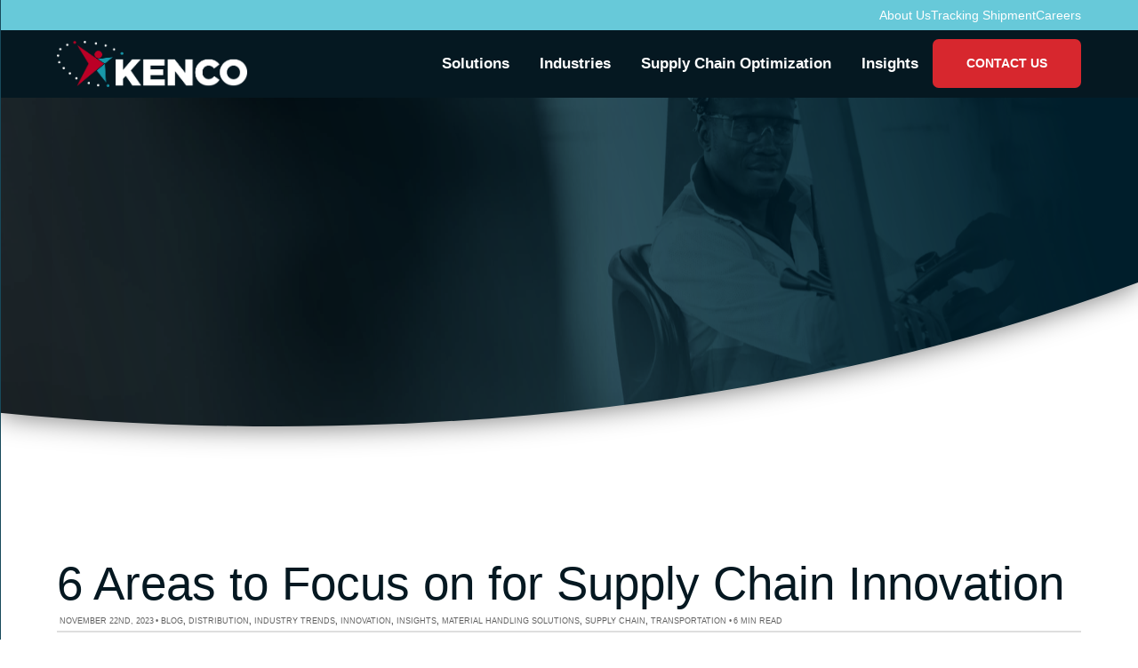

--- FILE ---
content_type: text/html; charset=UTF-8
request_url: https://kencogroup.com/blog/6-strategic-areas-of-improvement-for-your-supply-chain/
body_size: 19608
content:
<!DOCTYPE html>
<html lang="en-US">
  <head>
	  <script>
  window.dataLayer = window.dataLayer ||[];
  function gtag(){dataLayer.push(arguments);}
  gtag('consent','default',{
    'ad_storage':'denied',
    'analytics_storage':'denied',
    'ad_user_data':'denied',
    'ad_personalization':'denied',
    'personalization_storage':'denied',
    'functionality_storage':'granted',
    'security_storage':'granted',
    'wait_for_update': 500
  });
  gtag("set", "ads_data_redaction", true);
</script>
	<script src="https://cmp.osano.com/tGLk9YfjRu/cf6ab9fc-022c-46bb-9274-e2e5c167ea33/osano.js"></script>
<!-- Google Tag Manager -->
<script>(function(w,d,s,l,i){w[l]=w[l]||[];w[l].push({'gtm.start':
new Date().getTime(),event:'gtm.js'});var f=d.getElementsByTagName(s)[0],
j=d.createElement(s),dl=l!='dataLayer'?'&l='+l:'';j.async=true;j.src=
'https://www.googletagmanager.com/gtm.js?id='+i+dl;f.parentNode.insertBefore(j,f);
})(window,document,'script','dataLayer','GTM-MV74S3H');</script>
<!-- End Google Tag Manager -->
      <!-- Google tag (gtag.js) -->
<script async src="https://www.googletagmanager.com/gtag/js?id=G-4K657HFXNQ"></script>
<script>
  window.dataLayer = window.dataLayer || [];
  function gtag(){dataLayer.push(arguments);}
  gtag('js', new Date());
  gtag('config', 'G-4K657HFXNQ');
</script>
    <meta name="viewport" content="width=device-width, initial-scale=1">
    <style>
      html {
        opacity: 0;
        transition: opacity .5s ease-in-out 1s;
      }
    </style>
    <meta charset="UTF-8">
    <link rel="shortcut icon" type="image/x-icon" href="https://kencogroup.com">
    <link rel="apple-touch-icon" href="https://kencogroup.com"/>
    <script src="https://kit.fontawesome.com/f3014e66a4.js" crossorigin="anonymous"></script>
    <script src="https://unpkg.com/counterup2@2.0.2/dist/index.js">	</script>
    <meta name='robots' content='index, follow, max-image-preview:large, max-snippet:-1, max-video-preview:-1' />

            <script data-no-defer="1" data-ezscrex="false" data-cfasync="false" data-pagespeed-no-defer data-cookieconsent="ignore">
                var ctPublicFunctions = {"_ajax_nonce":"80d7f22a6e","_rest_nonce":"743fc8ba82","_ajax_url":"\/wp-admin\/admin-ajax.php","_rest_url":"https:\/\/kencogroup.com\/wp-json\/","data__cookies_type":"none","data__ajax_type":"rest","data__bot_detector_enabled":"1","data__frontend_data_log_enabled":1,"cookiePrefix":"","wprocket_detected":false,"host_url":"kencogroup.com","text__ee_click_to_select":"Click to select the whole data","text__ee_original_email":"The complete one is","text__ee_got_it":"Got it","text__ee_blocked":"Blocked","text__ee_cannot_connect":"Cannot connect","text__ee_cannot_decode":"Can not decode email. Unknown reason","text__ee_email_decoder":"CleanTalk email decoder","text__ee_wait_for_decoding":"The magic is on the way!","text__ee_decoding_process":"Please wait a few seconds while we decode the contact data."}
            </script>
        
            <script data-no-defer="1" data-ezscrex="false" data-cfasync="false" data-pagespeed-no-defer data-cookieconsent="ignore">
                var ctPublic = {"_ajax_nonce":"80d7f22a6e","settings__forms__check_internal":"0","settings__forms__check_external":"0","settings__forms__force_protection":0,"settings__forms__search_test":"1","settings__forms__wc_add_to_cart":"0","settings__data__bot_detector_enabled":"1","settings__sfw__anti_crawler":0,"blog_home":"https:\/\/kencogroup.com\/","pixel__setting":"3","pixel__enabled":true,"pixel__url":null,"data__email_check_before_post":"1","data__email_check_exist_post":0,"data__cookies_type":"none","data__key_is_ok":true,"data__visible_fields_required":true,"wl_brandname":"Anti-Spam by CleanTalk","wl_brandname_short":"CleanTalk","ct_checkjs_key":"47f8f12059fce0fe968e3f34e1505989c27a8f2f2d9d6081d9a0ef68230b4734","emailEncoderPassKey":"057992876e9ce61d21349dbd26674b8a","bot_detector_forms_excluded":"W10=","advancedCacheExists":true,"varnishCacheExists":false,"wc_ajax_add_to_cart":false}
            </script>
        <meta name="be:wp" content="1.1.17">
<!-- be_ixf, sdk, gho-->
<meta name="be:sdk" content="php_sdk_1.5.15" />
<meta name="be:timer" content="39ms" />
<meta name="be:orig_url" content="https%3A%2F%2Fkencogroup.com%2Fblog%2F6-strategic-areas-of-improvement-for-your-supply-chain%2F" />
<meta name="be:norm_url" content="https%3A%2F%2Fkencogroup.com%2Fblog%2F6-strategic-areas-of-improvement-for-your-supply-chain%2F" />
<meta name="be:capsule_url" content="https%3A%2F%2Fixfd1-api.bc0a.com%2Fapi%2Fixf%2F1.0.0%2Fget_capsule%2Ff00000000292981%2F0682535079" />
<meta name="be:api_dt" content="Zy_2026;Zm_01;Zd_16;Zh_17;Zmh_17;p_epoch:1768583824604" />
<meta name="be:mod_dt" content="Zy_2026;Zm_01;Zd_16;Zh_17;Zmh_17;p_epoch:1768583824604" />
<meta name="be:diag" content="47M3VyYa1qx6dG8sWWcg3pRSfbm033kD37XV3Il9tRqBPgF2aoqb3E1A9KsEQVFO9KLZhaPc0BQ1zFX+3jgkSjBokIjcEURnd2lC3bDeb9SEoV6AyqILK0U8qhjfufgMS7fRV5+jJeHDocZpYYY/hcff8hObOzXNwjkxAghnJ7zEDNQlEW48ssH/8UFZtQ8LbJQU/95UxZmY8ZQ5yVLCYAFC8TljSvnZJh86/E2uO7EKP1LG4VPe1GOqFvekmvsQMd0FSieJq5sGemFFpg9Vl5/26UAKvUUHREF924/dTuLcyaZdyc8OnzObjV3htZPi7m7d6AmkKS01Ngrvk3B0mwQLBZ1X/EWMTYZYVEffKulItlZAjExmMRDNcWogziR1k8us3I5xxuRmGv1g0N9uq8EH9R7KkFLlTy+oBgygdkF1EBmsxNSrbg0zGQqia4v1mMW+1vpsG5Y1wHwQ3i7Cu8Th5ifm1tHGVyBjiAhniOHNYNlq962+ZFYVMJn7vSas/r7HFbOvN5Yo3eCYEQyrqK9Wx3ZebrC9Dbsv/BZNS5Bq0JZQkNxxs9kPY42+EXGNwMcIVYohzHIPpcNIhzH24z8apVo/WvqB4Ur974fB2r/MrJQ7RVQwUOqL6Tks5VK/[base64]/bo/B8XnhDIlvbB1uwF044z3wUEj6RCVop6DeK/F0UxrsIaQTUk5t9TWDBdZpP23Jh2VDkB226kFnexD6y2S5DSZI0Xa6ArP1H9Fb7QcoYklsIjLQ6HCtHOBbnkxCh1YALPqBidGE8PgrE6oQ1+aCBs/aTIEHr4REois6jXERnOHcMLtjeLPv2hdkDl4mvhUiI+Fl0Bzb/K3HuhBw1ZuXMqzT9P7SsES0BUx+m53Xc6gdzz9jWGLwc3S24L9IpB4iQu4ZAjMDV7/r2Jakxme0PY/+n8efCjIHnXR/jN5waTWMv8M0Dg2k7VdAiaZeg4SBW8HW4KnaIMnX7fbuW9fkkMbb75DT/zGrvzrYJe7NvX20hloZjze8JmDxp6j6VPcJqDEji6zPBjYpE6cn5RjUUF+tkdXJX5qb7fniyop7Z+nOADsNxUysvLdrEc8Ll2km4tPxt4FeMTGWE2H5TjWnp+vWUcz6wX7II/5MIzih4GBjQNCOIhwocKtC+60FuCh+sTUynrI/TdpkSw5I4AtBeoDAR/Jf/ZEtfreKhLGheNZLijG0W57n96yhhrnYMxllOdk+JBHp4EGmIvV1MNvaLQ3s3fU0UBPBLghb52iqLGj7acv4PzVyDdrVm12V6tTA+We27ZR/c8cJtEmNsviLEpOflNcZurlbjZ2m/5iuj9RMLlfahAt2bgJ99jZWYRCXC4RT7FDAou/W2wYWwvgPhcIsLAM8+rja7NzwKrrXbBu3+E2eGHe7Zm84STCZxK/nSHcAVxxZhf29AQJE5BMbqTLY3yeBn3kOaG5qZsEEqynttE1eSC8S0xIGvLkQavWf5Syd72yB7WM5V8GGzWiWUfGWm0WbRMVFAkNnLzZj4YyMGasVi+cHY/G1UpZtsMccDIGMFiW6CxSrFgAlzal2od4ylszlEiT1XbG9lnBxMduKoMqrQi0v4E3bCfi1mqtf8M2Lq45qB5FnMSrgXxJxVUKAXjFtWUqbgCPyD0bNMP5nNs+GMc90SkFuURFk3dQr5Nf6L3HkaGLGB8hmYEbVknJMyw2aqWS/OOBs7CXkK4zpBgACN9dw/GtuBhUsZcRdX3SJVPjxpa9RYz0eSOEzGPvr7J/fn9ukL70vvZq5xQkgRQvaeseY+dPEW4ThQsk0GL9OZ0kFuj2S03nV1SfGPyaPE07BaD2ajVE4jxcvHCGVByqu8DKWIE1BP339O1XGHmr2qYejr3DDxWJ16aL5e1B1ij/SJ2FKh5BuSwv9gRRGhmG3o/[base64]/DhN5VlZcnF4T2y0FYT+rm360G7ZT3mtg8bLPOOklk5NI2aca7BV3CKW69L7LTSkwxDzWiC/wWDMZIvALsHQsHRYN2g5hmxJKVZFsAlhX5moa8nGuZ1WfSt77jbN6AGY94HJ0pgqxKaF/Z4DCBXTzMzxoHHrFVtRZhQtVuZdzXSwFrVS2XoJP3Z/o7BGpeJe3lxM3IRh5YyHXD2tjIVnvLXAzHvblGRckOseS5j7vXOkkm5vNn48NnhTeuyiVjfFQkKS2fZI8M5tRr5fiXrLjQcknpj+JxK/TVoEXxrXJFYttJkeSgcyPa53H9U4uMtZfdceFoQ6Bw==" />
<meta name="be:messages" content="true" />
<style>
.be-ix-link-block .be-related-link-container {margin-top: 20px;text-align: center;margin-bottom: -20p;    position: relative;
  z-index: 1;}
.be-ix-link-block .be-related-link-container .be-label {margin: 0;color: #67c9d9;
    font-size: 1.8rem;
    font-weight: 700;
    text-transform: uppercase;}
.be-ix-link-block .be-related-link-container .be-list { display: inline-block; list-style: none;margin: 0; padding: 0;text-align: center;}
.be-ix-link-block .be-related-link-container .be-list .be-list-item {display: inline-block;margin-right: 20px;margin-bottom: 6px;}
.be-ix-link-block .be-related-link-container .be-list .be-list-item .be-related-link { color: #fff;}
.be-ix-link-block .be-related-link-container .be-list .be-list-item .be-related-link:hover {    color: #d7272e;}
.be-ix-link-block .be-related-link-container .be-list .be-list-item:last-child { margin-right: 0;}

@media (max-width: 767px) {
  .be-ix-link-block .be-related-link-container .be-label {width: 100%;margin-bottom: 10px;}
  .be-ix-link-block .be-related-link-container .be-list { display: block;width: 100%;}
  .be-ix-link-block .be-related-link-container .be-list .be-list-item {display: block;margin-right: 0;}
}
@media (min-width: 768px) {
  .be-ix-link-block .be-related-link-container {display: flex;align-items: baseline;justify-content: center;}
  .be-ix-link-block .be-related-link-container .be-label {display: inline-block;margin-right: 20px;flex-grow: 0;flex-shrink: 0;}
}
</style>

	<!-- This site is optimized with the Yoast SEO Premium plugin v26.6 (Yoast SEO v26.6) - https://yoast.com/wordpress/plugins/seo/ -->
	<title>6 Areas to Focus on for Supply Chain Innovation - Kenco Group</title>
	<meta name="description" content="This informative guide explores six key areas for optimizing your supply chain, including process improvement, data measurement, information management, technology adoption, strategic setup, and talent management. Learn how to break down complex changes into manageable parts and achieve long-term supply chain success." />
	<link rel="canonical" href="https://kencogroup.com/blog/6-strategic-areas-of-improvement-for-your-supply-chain/" />
	<meta property="og:locale" content="en_US" />
	<meta property="og:type" content="article" />
	<meta property="og:title" content="6 Areas to Focus on for Supply Chain Innovation" />
	<meta property="og:description" content="This informative guide explores six key areas for optimizing your supply chain, including process improvement, data measurement, information management, technology adoption, strategic setup, and talent management. Learn how to break down complex changes into manageable parts and achieve long-term supply chain success." />
	<meta property="og:url" content="https://kencogroup.com/blog/6-strategic-areas-of-improvement-for-your-supply-chain/" />
	<meta property="og:site_name" content="Kenco Group" />
	<meta property="article:published_time" content="2023-11-22T17:26:28+00:00" />
	<meta property="article:modified_time" content="2025-02-20T21:35:52+00:00" />
	<meta property="og:image" content="https://kencogroup.com/wp-content/uploads/2023/11/supply-chain-efficiency.jpg" />
	<meta property="og:image:width" content="900" />
	<meta property="og:image:height" content="600" />
	<meta property="og:image:type" content="image/jpeg" />
	<meta name="author" content="wstadmin" />
	<meta name="twitter:card" content="summary_large_image" />
	<meta name="twitter:label1" content="Written by" />
	<meta name="twitter:data1" content="wstadmin" />
	<meta name="twitter:label2" content="Est. reading time" />
	<meta name="twitter:data2" content="5 minutes" />
	<script type="application/ld+json" class="yoast-schema-graph">{"@context":"https://schema.org","@graph":[{"@type":"WebPage","@id":"https://kencogroup.com/blog/6-strategic-areas-of-improvement-for-your-supply-chain/","url":"https://kencogroup.com/blog/6-strategic-areas-of-improvement-for-your-supply-chain/","name":"6 Areas to Focus on for Supply Chain Innovation - Kenco Group","isPartOf":{"@id":"https://kencogroup.com/#website"},"primaryImageOfPage":{"@id":"https://kencogroup.com/blog/6-strategic-areas-of-improvement-for-your-supply-chain/#primaryimage"},"image":{"@id":"https://kencogroup.com/blog/6-strategic-areas-of-improvement-for-your-supply-chain/#primaryimage"},"thumbnailUrl":"https://kencogroup.com/wp-content/uploads/2023/11/supply-chain-efficiency.jpg","datePublished":"2023-11-22T17:26:28+00:00","dateModified":"2025-02-20T21:35:52+00:00","author":{"@id":"https://kencogroup.com/#/schema/person/e0ee1d33d5adb7025a32c51e5f2d6d4f"},"description":"This informative guide explores six key areas for optimizing your supply chain, including process improvement, data measurement, information management, technology adoption, strategic setup, and talent management. Learn how to break down complex changes into manageable parts and achieve long-term supply chain success.","breadcrumb":{"@id":"https://kencogroup.com/blog/6-strategic-areas-of-improvement-for-your-supply-chain/#breadcrumb"},"inLanguage":"en-US","potentialAction":[{"@type":"ReadAction","target":["https://kencogroup.com/blog/6-strategic-areas-of-improvement-for-your-supply-chain/"]}]},{"@type":"ImageObject","inLanguage":"en-US","@id":"https://kencogroup.com/blog/6-strategic-areas-of-improvement-for-your-supply-chain/#primaryimage","url":"https://kencogroup.com/wp-content/uploads/2023/11/supply-chain-efficiency.jpg","contentUrl":"https://kencogroup.com/wp-content/uploads/2023/11/supply-chain-efficiency.jpg","width":900,"height":600},{"@type":"BreadcrumbList","@id":"https://kencogroup.com/blog/6-strategic-areas-of-improvement-for-your-supply-chain/#breadcrumb","itemListElement":[{"@type":"ListItem","position":1,"name":"Home","item":"https://kencogroup.com/"},{"@type":"ListItem","position":2,"name":"Insights","item":"https://kencogroup.com/?page_id=181"},{"@type":"ListItem","position":3,"name":"6 Areas to Focus on for Supply Chain Innovation"}]},{"@type":"WebSite","@id":"https://kencogroup.com/#website","url":"https://kencogroup.com/","name":"Kenco Group","description":"","potentialAction":[{"@type":"SearchAction","target":{"@type":"EntryPoint","urlTemplate":"https://kencogroup.com/?s={search_term_string}"},"query-input":{"@type":"PropertyValueSpecification","valueRequired":true,"valueName":"search_term_string"}}],"inLanguage":"en-US"},{"@type":"Person","@id":"https://kencogroup.com/#/schema/person/e0ee1d33d5adb7025a32c51e5f2d6d4f","name":"wstadmin","image":{"@type":"ImageObject","inLanguage":"en-US","@id":"https://kencogroup.com/#/schema/person/image/","url":"https://secure.gravatar.com/avatar/5bc07aca410615a17383ff72a9e6248a892b3d51cfab683b3d0019e9da88bd46?s=96&d=mm&r=g","contentUrl":"https://secure.gravatar.com/avatar/5bc07aca410615a17383ff72a9e6248a892b3d51cfab683b3d0019e9da88bd46?s=96&d=mm&r=g","caption":"wstadmin"},"sameAs":["https://kencogroup.com"],"url":"https://kencogroup.com/author/wstadmin/"}]}</script>
	<!-- / Yoast SEO Premium plugin. -->


<link rel='dns-prefetch' href='//fd.cleantalk.org' />
<link rel='dns-prefetch' href='//js.hs-scripts.com' />
<link rel="alternate" type="application/rss+xml" title="Kenco Group &raquo; 6 Areas to Focus on for Supply Chain Innovation Comments Feed" href="https://kencogroup.com/blog/6-strategic-areas-of-improvement-for-your-supply-chain/feed/" />
<link rel="alternate" title="oEmbed (JSON)" type="application/json+oembed" href="https://kencogroup.com/wp-json/oembed/1.0/embed?url=https%3A%2F%2Fkencogroup.com%2Fblog%2F6-strategic-areas-of-improvement-for-your-supply-chain%2F" />
<link rel="alternate" title="oEmbed (XML)" type="text/xml+oembed" href="https://kencogroup.com/wp-json/oembed/1.0/embed?url=https%3A%2F%2Fkencogroup.com%2Fblog%2F6-strategic-areas-of-improvement-for-your-supply-chain%2F&#038;format=xml" />
<style id='wp-img-auto-sizes-contain-inline-css' type='text/css'>
img:is([sizes=auto i],[sizes^="auto," i]){contain-intrinsic-size:3000px 1500px}
/*# sourceURL=wp-img-auto-sizes-contain-inline-css */
</style>
<style id='wp-emoji-styles-inline-css' type='text/css'>

	img.wp-smiley, img.emoji {
		display: inline !important;
		border: none !important;
		box-shadow: none !important;
		height: 1em !important;
		width: 1em !important;
		margin: 0 0.07em !important;
		vertical-align: -0.1em !important;
		background: none !important;
		padding: 0 !important;
	}
/*# sourceURL=wp-emoji-styles-inline-css */
</style>
<link rel="stylesheet" href="https://kencogroup.com/wp-content/cache/minify/a5ff7.css" media="all" />

<style id='global-styles-inline-css' type='text/css'>
:root{--wp--preset--aspect-ratio--square: 1;--wp--preset--aspect-ratio--4-3: 4/3;--wp--preset--aspect-ratio--3-4: 3/4;--wp--preset--aspect-ratio--3-2: 3/2;--wp--preset--aspect-ratio--2-3: 2/3;--wp--preset--aspect-ratio--16-9: 16/9;--wp--preset--aspect-ratio--9-16: 9/16;--wp--preset--color--black: #000000;--wp--preset--color--cyan-bluish-gray: #abb8c3;--wp--preset--color--white: #ffffff;--wp--preset--color--pale-pink: #f78da7;--wp--preset--color--vivid-red: #cf2e2e;--wp--preset--color--luminous-vivid-orange: #ff6900;--wp--preset--color--luminous-vivid-amber: #fcb900;--wp--preset--color--light-green-cyan: #7bdcb5;--wp--preset--color--vivid-green-cyan: #00d084;--wp--preset--color--pale-cyan-blue: #8ed1fc;--wp--preset--color--vivid-cyan-blue: #0693e3;--wp--preset--color--vivid-purple: #9b51e0;--wp--preset--gradient--vivid-cyan-blue-to-vivid-purple: linear-gradient(135deg,rgb(6,147,227) 0%,rgb(155,81,224) 100%);--wp--preset--gradient--light-green-cyan-to-vivid-green-cyan: linear-gradient(135deg,rgb(122,220,180) 0%,rgb(0,208,130) 100%);--wp--preset--gradient--luminous-vivid-amber-to-luminous-vivid-orange: linear-gradient(135deg,rgb(252,185,0) 0%,rgb(255,105,0) 100%);--wp--preset--gradient--luminous-vivid-orange-to-vivid-red: linear-gradient(135deg,rgb(255,105,0) 0%,rgb(207,46,46) 100%);--wp--preset--gradient--very-light-gray-to-cyan-bluish-gray: linear-gradient(135deg,rgb(238,238,238) 0%,rgb(169,184,195) 100%);--wp--preset--gradient--cool-to-warm-spectrum: linear-gradient(135deg,rgb(74,234,220) 0%,rgb(151,120,209) 20%,rgb(207,42,186) 40%,rgb(238,44,130) 60%,rgb(251,105,98) 80%,rgb(254,248,76) 100%);--wp--preset--gradient--blush-light-purple: linear-gradient(135deg,rgb(255,206,236) 0%,rgb(152,150,240) 100%);--wp--preset--gradient--blush-bordeaux: linear-gradient(135deg,rgb(254,205,165) 0%,rgb(254,45,45) 50%,rgb(107,0,62) 100%);--wp--preset--gradient--luminous-dusk: linear-gradient(135deg,rgb(255,203,112) 0%,rgb(199,81,192) 50%,rgb(65,88,208) 100%);--wp--preset--gradient--pale-ocean: linear-gradient(135deg,rgb(255,245,203) 0%,rgb(182,227,212) 50%,rgb(51,167,181) 100%);--wp--preset--gradient--electric-grass: linear-gradient(135deg,rgb(202,248,128) 0%,rgb(113,206,126) 100%);--wp--preset--gradient--midnight: linear-gradient(135deg,rgb(2,3,129) 0%,rgb(40,116,252) 100%);--wp--preset--font-size--small: 13px;--wp--preset--font-size--medium: 20px;--wp--preset--font-size--large: 36px;--wp--preset--font-size--x-large: 42px;--wp--preset--spacing--20: 0.44rem;--wp--preset--spacing--30: 0.67rem;--wp--preset--spacing--40: 1rem;--wp--preset--spacing--50: 1.5rem;--wp--preset--spacing--60: 2.25rem;--wp--preset--spacing--70: 3.38rem;--wp--preset--spacing--80: 5.06rem;--wp--preset--shadow--natural: 6px 6px 9px rgba(0, 0, 0, 0.2);--wp--preset--shadow--deep: 12px 12px 50px rgba(0, 0, 0, 0.4);--wp--preset--shadow--sharp: 6px 6px 0px rgba(0, 0, 0, 0.2);--wp--preset--shadow--outlined: 6px 6px 0px -3px rgb(255, 255, 255), 6px 6px rgb(0, 0, 0);--wp--preset--shadow--crisp: 6px 6px 0px rgb(0, 0, 0);}:where(.is-layout-flex){gap: 0.5em;}:where(.is-layout-grid){gap: 0.5em;}body .is-layout-flex{display: flex;}.is-layout-flex{flex-wrap: wrap;align-items: center;}.is-layout-flex > :is(*, div){margin: 0;}body .is-layout-grid{display: grid;}.is-layout-grid > :is(*, div){margin: 0;}:where(.wp-block-columns.is-layout-flex){gap: 2em;}:where(.wp-block-columns.is-layout-grid){gap: 2em;}:where(.wp-block-post-template.is-layout-flex){gap: 1.25em;}:where(.wp-block-post-template.is-layout-grid){gap: 1.25em;}.has-black-color{color: var(--wp--preset--color--black) !important;}.has-cyan-bluish-gray-color{color: var(--wp--preset--color--cyan-bluish-gray) !important;}.has-white-color{color: var(--wp--preset--color--white) !important;}.has-pale-pink-color{color: var(--wp--preset--color--pale-pink) !important;}.has-vivid-red-color{color: var(--wp--preset--color--vivid-red) !important;}.has-luminous-vivid-orange-color{color: var(--wp--preset--color--luminous-vivid-orange) !important;}.has-luminous-vivid-amber-color{color: var(--wp--preset--color--luminous-vivid-amber) !important;}.has-light-green-cyan-color{color: var(--wp--preset--color--light-green-cyan) !important;}.has-vivid-green-cyan-color{color: var(--wp--preset--color--vivid-green-cyan) !important;}.has-pale-cyan-blue-color{color: var(--wp--preset--color--pale-cyan-blue) !important;}.has-vivid-cyan-blue-color{color: var(--wp--preset--color--vivid-cyan-blue) !important;}.has-vivid-purple-color{color: var(--wp--preset--color--vivid-purple) !important;}.has-black-background-color{background-color: var(--wp--preset--color--black) !important;}.has-cyan-bluish-gray-background-color{background-color: var(--wp--preset--color--cyan-bluish-gray) !important;}.has-white-background-color{background-color: var(--wp--preset--color--white) !important;}.has-pale-pink-background-color{background-color: var(--wp--preset--color--pale-pink) !important;}.has-vivid-red-background-color{background-color: var(--wp--preset--color--vivid-red) !important;}.has-luminous-vivid-orange-background-color{background-color: var(--wp--preset--color--luminous-vivid-orange) !important;}.has-luminous-vivid-amber-background-color{background-color: var(--wp--preset--color--luminous-vivid-amber) !important;}.has-light-green-cyan-background-color{background-color: var(--wp--preset--color--light-green-cyan) !important;}.has-vivid-green-cyan-background-color{background-color: var(--wp--preset--color--vivid-green-cyan) !important;}.has-pale-cyan-blue-background-color{background-color: var(--wp--preset--color--pale-cyan-blue) !important;}.has-vivid-cyan-blue-background-color{background-color: var(--wp--preset--color--vivid-cyan-blue) !important;}.has-vivid-purple-background-color{background-color: var(--wp--preset--color--vivid-purple) !important;}.has-black-border-color{border-color: var(--wp--preset--color--black) !important;}.has-cyan-bluish-gray-border-color{border-color: var(--wp--preset--color--cyan-bluish-gray) !important;}.has-white-border-color{border-color: var(--wp--preset--color--white) !important;}.has-pale-pink-border-color{border-color: var(--wp--preset--color--pale-pink) !important;}.has-vivid-red-border-color{border-color: var(--wp--preset--color--vivid-red) !important;}.has-luminous-vivid-orange-border-color{border-color: var(--wp--preset--color--luminous-vivid-orange) !important;}.has-luminous-vivid-amber-border-color{border-color: var(--wp--preset--color--luminous-vivid-amber) !important;}.has-light-green-cyan-border-color{border-color: var(--wp--preset--color--light-green-cyan) !important;}.has-vivid-green-cyan-border-color{border-color: var(--wp--preset--color--vivid-green-cyan) !important;}.has-pale-cyan-blue-border-color{border-color: var(--wp--preset--color--pale-cyan-blue) !important;}.has-vivid-cyan-blue-border-color{border-color: var(--wp--preset--color--vivid-cyan-blue) !important;}.has-vivid-purple-border-color{border-color: var(--wp--preset--color--vivid-purple) !important;}.has-vivid-cyan-blue-to-vivid-purple-gradient-background{background: var(--wp--preset--gradient--vivid-cyan-blue-to-vivid-purple) !important;}.has-light-green-cyan-to-vivid-green-cyan-gradient-background{background: var(--wp--preset--gradient--light-green-cyan-to-vivid-green-cyan) !important;}.has-luminous-vivid-amber-to-luminous-vivid-orange-gradient-background{background: var(--wp--preset--gradient--luminous-vivid-amber-to-luminous-vivid-orange) !important;}.has-luminous-vivid-orange-to-vivid-red-gradient-background{background: var(--wp--preset--gradient--luminous-vivid-orange-to-vivid-red) !important;}.has-very-light-gray-to-cyan-bluish-gray-gradient-background{background: var(--wp--preset--gradient--very-light-gray-to-cyan-bluish-gray) !important;}.has-cool-to-warm-spectrum-gradient-background{background: var(--wp--preset--gradient--cool-to-warm-spectrum) !important;}.has-blush-light-purple-gradient-background{background: var(--wp--preset--gradient--blush-light-purple) !important;}.has-blush-bordeaux-gradient-background{background: var(--wp--preset--gradient--blush-bordeaux) !important;}.has-luminous-dusk-gradient-background{background: var(--wp--preset--gradient--luminous-dusk) !important;}.has-pale-ocean-gradient-background{background: var(--wp--preset--gradient--pale-ocean) !important;}.has-electric-grass-gradient-background{background: var(--wp--preset--gradient--electric-grass) !important;}.has-midnight-gradient-background{background: var(--wp--preset--gradient--midnight) !important;}.has-small-font-size{font-size: var(--wp--preset--font-size--small) !important;}.has-medium-font-size{font-size: var(--wp--preset--font-size--medium) !important;}.has-large-font-size{font-size: var(--wp--preset--font-size--large) !important;}.has-x-large-font-size{font-size: var(--wp--preset--font-size--x-large) !important;}
/*# sourceURL=global-styles-inline-css */
</style>

<style id='classic-theme-styles-inline-css' type='text/css'>
/*! This file is auto-generated */
.wp-block-button__link{color:#fff;background-color:#32373c;border-radius:9999px;box-shadow:none;text-decoration:none;padding:calc(.667em + 2px) calc(1.333em + 2px);font-size:1.125em}.wp-block-file__button{background:#32373c;color:#fff;text-decoration:none}
/*# sourceURL=/wp-includes/css/classic-themes.min.css */
</style>
<link rel="stylesheet" href="https://kencogroup.com/wp-content/cache/minify/63553.css" media="all" />







<style id='view_editor_gutenberg_frontend_assets-inline-css' type='text/css'>
.wpv-sort-list-dropdown.wpv-sort-list-dropdown-style-default > span.wpv-sort-list,.wpv-sort-list-dropdown.wpv-sort-list-dropdown-style-default .wpv-sort-list-item {border-color: #cdcdcd;}.wpv-sort-list-dropdown.wpv-sort-list-dropdown-style-default .wpv-sort-list-item a {color: #444;background-color: #fff;}.wpv-sort-list-dropdown.wpv-sort-list-dropdown-style-default a:hover,.wpv-sort-list-dropdown.wpv-sort-list-dropdown-style-default a:focus {color: #000;background-color: #eee;}.wpv-sort-list-dropdown.wpv-sort-list-dropdown-style-default .wpv-sort-list-item.wpv-sort-list-current a {color: #000;background-color: #eee;}
.wpv-sort-list-dropdown.wpv-sort-list-dropdown-style-default > span.wpv-sort-list,.wpv-sort-list-dropdown.wpv-sort-list-dropdown-style-default .wpv-sort-list-item {border-color: #cdcdcd;}.wpv-sort-list-dropdown.wpv-sort-list-dropdown-style-default .wpv-sort-list-item a {color: #444;background-color: #fff;}.wpv-sort-list-dropdown.wpv-sort-list-dropdown-style-default a:hover,.wpv-sort-list-dropdown.wpv-sort-list-dropdown-style-default a:focus {color: #000;background-color: #eee;}.wpv-sort-list-dropdown.wpv-sort-list-dropdown-style-default .wpv-sort-list-item.wpv-sort-list-current a {color: #000;background-color: #eee;}.wpv-sort-list-dropdown.wpv-sort-list-dropdown-style-grey > span.wpv-sort-list,.wpv-sort-list-dropdown.wpv-sort-list-dropdown-style-grey .wpv-sort-list-item {border-color: #cdcdcd;}.wpv-sort-list-dropdown.wpv-sort-list-dropdown-style-grey .wpv-sort-list-item a {color: #444;background-color: #eeeeee;}.wpv-sort-list-dropdown.wpv-sort-list-dropdown-style-grey a:hover,.wpv-sort-list-dropdown.wpv-sort-list-dropdown-style-grey a:focus {color: #000;background-color: #e5e5e5;}.wpv-sort-list-dropdown.wpv-sort-list-dropdown-style-grey .wpv-sort-list-item.wpv-sort-list-current a {color: #000;background-color: #e5e5e5;}
.wpv-sort-list-dropdown.wpv-sort-list-dropdown-style-default > span.wpv-sort-list,.wpv-sort-list-dropdown.wpv-sort-list-dropdown-style-default .wpv-sort-list-item {border-color: #cdcdcd;}.wpv-sort-list-dropdown.wpv-sort-list-dropdown-style-default .wpv-sort-list-item a {color: #444;background-color: #fff;}.wpv-sort-list-dropdown.wpv-sort-list-dropdown-style-default a:hover,.wpv-sort-list-dropdown.wpv-sort-list-dropdown-style-default a:focus {color: #000;background-color: #eee;}.wpv-sort-list-dropdown.wpv-sort-list-dropdown-style-default .wpv-sort-list-item.wpv-sort-list-current a {color: #000;background-color: #eee;}.wpv-sort-list-dropdown.wpv-sort-list-dropdown-style-grey > span.wpv-sort-list,.wpv-sort-list-dropdown.wpv-sort-list-dropdown-style-grey .wpv-sort-list-item {border-color: #cdcdcd;}.wpv-sort-list-dropdown.wpv-sort-list-dropdown-style-grey .wpv-sort-list-item a {color: #444;background-color: #eeeeee;}.wpv-sort-list-dropdown.wpv-sort-list-dropdown-style-grey a:hover,.wpv-sort-list-dropdown.wpv-sort-list-dropdown-style-grey a:focus {color: #000;background-color: #e5e5e5;}.wpv-sort-list-dropdown.wpv-sort-list-dropdown-style-grey .wpv-sort-list-item.wpv-sort-list-current a {color: #000;background-color: #e5e5e5;}.wpv-sort-list-dropdown.wpv-sort-list-dropdown-style-blue > span.wpv-sort-list,.wpv-sort-list-dropdown.wpv-sort-list-dropdown-style-blue .wpv-sort-list-item {border-color: #0099cc;}.wpv-sort-list-dropdown.wpv-sort-list-dropdown-style-blue .wpv-sort-list-item a {color: #444;background-color: #cbddeb;}.wpv-sort-list-dropdown.wpv-sort-list-dropdown-style-blue a:hover,.wpv-sort-list-dropdown.wpv-sort-list-dropdown-style-blue a:focus {color: #000;background-color: #95bedd;}.wpv-sort-list-dropdown.wpv-sort-list-dropdown-style-blue .wpv-sort-list-item.wpv-sort-list-current a {color: #000;background-color: #95bedd;}
/*# sourceURL=view_editor_gutenberg_frontend_assets-inline-css */
</style>
<link rel="stylesheet" href="https://kencogroup.com/wp-content/cache/minify/aa088.css" media="all" />








<script type="text/javascript" src="https://kencogroup.com/wp-content/plugins/wp-views/vendor/toolset/common-es/public/toolset-common-es-frontend.js?ver=175000" id="toolset-common-es-frontend-js"></script>
<script type="text/javascript" src="https://kencogroup.com/wp-content/plugins/cleantalk-spam-protect/js/apbct-public-bundle.min.js?ver=6.69.2_1766006604" id="apbct-public-bundle.min-js-js"></script>
<script type="text/javascript" src="https://fd.cleantalk.org/ct-bot-detector-wrapper.js?ver=6.69.2" id="ct_bot_detector-js" defer="defer" data-wp-strategy="defer"></script>
<script type="text/javascript" src="https://kencogroup.com/wp-includes/js/jquery/jquery.min.js?ver=3.7.1" id="jquery-core-js"></script>
<script type="text/javascript" src="https://kencogroup.com/wp-includes/js/jquery/jquery-migrate.min.js?ver=3.4.1" id="jquery-migrate-js"></script>
<script type="text/javascript" src="https://kencogroup.com/wp-content/themes/WSTTheme/compiled/scripts.min.js?ver=20230919134149" id="scripts-js-js"></script>
<script type="text/javascript" src="https://kencogroup.com/wp-content/themes/WSTTheme/compiled/extra-scripts.min.js?ver=20240905191106" id="extra-scripts-js-js"></script>
<script type="text/javascript" src="https://kencogroup.com/wp-content/themes/WSTTheme-Child/compiled/scripts.min.js?ver=20250819202639" id="child-scripts-js-js"></script>
<script type="text/javascript" src="https://kencogroup.com/wp-content/themes/WSTTheme-Child/compiled/extra-scripts.min.js?ver=20250826163724" id="child-extra-scripts-js-js"></script>
<link rel="https://api.w.org/" href="https://kencogroup.com/wp-json/" /><link rel="alternate" title="JSON" type="application/json" href="https://kencogroup.com/wp-json/wp/v2/posts/5073" /><link rel="EditURI" type="application/rsd+xml" title="RSD" href="https://kencogroup.com/xmlrpc.php?rsd" />
<meta name="generator" content="WordPress 6.9" />
<link rel='shortlink' href='https://kencogroup.com/?p=5073' />
			<!-- DO NOT COPY THIS SNIPPET! Start of Page Analytics Tracking for HubSpot WordPress plugin v11.3.33-->
			<script class="hsq-set-content-id" data-content-id="blog-post">
				var _hsq = _hsq || [];
				_hsq.push(["setContentType", "blog-post"]);
			</script>
			<!-- DO NOT COPY THIS SNIPPET! End of Page Analytics Tracking for HubSpot WordPress plugin -->
			 <script> window.addEventListener("load",function(){ var c={script:false,link:false}; function ls(s) { if(!['script','link'].includes(s)||c[s]){return;}c[s]=true; var d=document,f=d.getElementsByTagName(s)[0],j=d.createElement(s); if(s==='script'){j.async=true;j.src='https://kencogroup.com/wp-content/plugins/wp-views/vendor/toolset/blocks/public/js/frontend.js?v=1.6.15';}else{ j.rel='stylesheet';j.href='https://kencogroup.com/wp-content/plugins/wp-views/vendor/toolset/blocks/public/css/style.css?v=1.6.15';} f.parentNode.insertBefore(j, f); }; function ex(){ls('script');ls('link')} window.addEventListener("scroll", ex, {once: true}); if (('IntersectionObserver' in window) && ('IntersectionObserverEntry' in window) && ('intersectionRatio' in window.IntersectionObserverEntry.prototype)) { var i = 0, fb = document.querySelectorAll("[class^='tb-']"), o = new IntersectionObserver(es => { es.forEach(e => { o.unobserve(e.target); if (e.intersectionRatio > 0) { ex();o.disconnect();}else{ i++;if(fb.length>i){o.observe(fb[i])}} }) }); if (fb.length) { o.observe(fb[i]) } } }) </script>
	<noscript>
		
	</noscript><link rel="icon" href="https://kencogroup.com/wp-content/smush-webp/2024/01/cropped-Kenco-Secondary-Logo-White-Word-Mark-Color-Star-3-e1705601167195-150x150.png.webp" sizes="32x32" />
<link rel="icon" href="https://kencogroup.com/wp-content/smush-webp/2024/01/cropped-Kenco-Secondary-Logo-White-Word-Mark-Color-Star-3-e1705601167195-300x300.png.webp" sizes="192x192" />
<link rel="apple-touch-icon" href="https://kencogroup.com/wp-content/smush-webp/2024/01/cropped-Kenco-Secondary-Logo-White-Word-Mark-Color-Star-3-e1705601167195-300x300.png.webp" />
<meta name="msapplication-TileImage" content="https://kencogroup.com/wp-content/uploads/2024/01/cropped-Kenco-Secondary-Logo-White-Word-Mark-Color-Star-3-e1705601167195-300x300.png" />
    <!-- Qualified -->

<script>

(function(w,q){w['QualifiedObject']=q;w[q]=w[q]||function(){

(w[q].q=w[q].q||[]).push(arguments)};})(window,'qualified')

 

</script>

<script async src=https://js.qualified.com/qualified.js?token=Krb6UL2eRkJ1Kfy1></script>

<!-- End Qualified -->

<!-- Google tag (gtag.js) -->
<script async src="https://www.googletagmanager.com/gtag/js?id=AW-1020506467"></script>
<script>
  window.dataLayer = window.dataLayer || [];
  function gtag(){dataLayer.push(arguments);}
  gtag('js', new Date());

  gtag('config', 'AW-1020506467');
</script>  </head>
  <body class="wp-singular post-template-default single single-post postid-5073 single-format-standard wp-theme-WSTTheme wp-child-theme-WSTTheme-Child">
<!-- Google Tag Manager (noscript) -->
<noscript><iframe src="https://www.googletagmanager.com/ns.html?id=GTM-MV74S3H"
height="0" width="0" style="display:none;visibility:hidden"></iframe></noscript>
<!-- End Google Tag Manager (noscript) -->
    <header class="wst-header">
              
          <div class="header__sub-navbar">
            <nav class="header__sub-nav"><div class="menu-sub-nav-bar-menu-container"><ul id="menu-sub-nav-bar-menu" class="menu"><li id="menu-item-5716" class="menu-item menu-item-type-post_type menu-item-object-page menu-item-5716"><a href="https://kencogroup.com/about/">About Us</a></li>
<li id="menu-item-249" class="menu-item menu-item-type-custom menu-item-object-custom menu-item-249"><a target="_blank" href="https://apps-prod.kencogroup.com/tracking/kenco">Tracking Shipment</a></li>
<li id="menu-item-5833" class="menu-item menu-item-type-post_type menu-item-object-page menu-item-5833"><a href="https://kencogroup.com/careers/">Careers</a></li>
</ul></div></nav>
          </div>
                    <div class="header">
        <div class="header__logo">
          <a class="header__logo-container" href="https://kencogroup.com">
            <img class="logo" src="https://kencogroup.com/wp-content/uploads/2023/12/Kenco-Primary-Logo-Full-Color_white-1.png" alt=""/>
          </a>
        </div> <!-- Header Content & Logo -->
        <nav class="header__nav">
          <div class="menu-main-menu-container"><ul id="menu-main-menu" class="menu wst-menu-class"><li id="menu-item-5956" class="menu-item menu-item-type-custom menu-item-object-custom menu-item-has-children menu-item-5956"><a>Solutions</a>
<ul class="sub-menu">
	<li id="menu-item-5967" class="menu-item menu-item-type-post_type menu-item-object-solutions menu-item-5967"><a href="https://kencogroup.com/solutions/integrated-logistics/">Integrated Logistics</a></li>
	<li id="menu-item-5968" class="menu-item menu-item-type-post_type menu-item-object-solutions menu-item-has-children menu-item-5968"><a href="https://kencogroup.com/solutions/e-commerce-fulfillment/">eCommerce Fulfillment</a>
	<ul class="sub-menu">
		<li id="menu-item-5966" class="menu-item menu-item-type-post_type menu-item-object-solutions menu-item-5966"><a href="https://kencogroup.com/solutions/e-commerce-solutions/">eCommerce Solutions</a></li>
		<li id="menu-item-13275" class="menu-item menu-item-type-post_type menu-item-object-solutions menu-item-13275"><a href="https://kencogroup.com/solutions/parcel-management-shipping-solutions/">Parcel Management &amp; Shipping Solutions</a></li>
		<li id="menu-item-5965" class="menu-item menu-item-type-post_type menu-item-object-solutions menu-item-5965"><a href="https://kencogroup.com/solutions/ecommerce-technology/">eCommerce Fulfillment Integrations and Innovations</a></li>
	</ul>
</li>
	<li id="menu-item-9927" class="menu-item menu-item-type-post_type menu-item-object-solutions menu-item-has-children menu-item-9927"><a href="https://kencogroup.com/solutions/kenco-mhe-solutions/">Kenco MHE Solutions®</a>
	<ul class="sub-menu">
		<li id="menu-item-9925" class="menu-item menu-item-type-post_type menu-item-object-solutions menu-item-9925"><a href="https://kencogroup.com/solutions/onsite-support/">Onsite Support</a></li>
		<li id="menu-item-9928" class="menu-item menu-item-type-post_type menu-item-object-solutions menu-item-has-children menu-item-9928"><a href="https://kencogroup.com/solutions/strategic-insights/">Strategic Insights</a>
		<ul class="sub-menu">
			<li id="menu-item-5961" class="menu-item menu-item-type-post_type menu-item-object-solutions menu-item-5961"><a href="https://kencogroup.com/solutions/telematic-data-reporting/">Telematic Data &#038; Reporting</a></li>
		</ul>
</li>
		<li id="menu-item-9926" class="menu-item menu-item-type-post_type menu-item-object-solutions menu-item-9926"><a href="https://kencogroup.com/solutions/automation-guidance/">Automation Guidance</a></li>
	</ul>
</li>
	<li id="menu-item-5970" class="menu-item menu-item-type-post_type menu-item-object-solutions menu-item-has-children menu-item-5970"><a href="https://kencogroup.com/solutions/transportation/">Transportation Solutions</a>
	<ul class="sub-menu">
		<li id="menu-item-5960" class="menu-item menu-item-type-post_type menu-item-object-solutions menu-item-5960"><a href="https://kencogroup.com/solutions/transportation-management/">Transportation Management</a></li>
		<li id="menu-item-5959" class="menu-item menu-item-type-post_type menu-item-object-solutions menu-item-5959"><a href="https://kencogroup.com/solutions/dedicated-contract-carriage/">Dedicated Contract Carriage</a></li>
		<li id="menu-item-5958" class="menu-item menu-item-type-post_type menu-item-object-solutions menu-item-5958"><a href="https://kencogroup.com/solutions/freight-brokerage/">Freight Brokerage</a></li>
		<li id="menu-item-5957" class="menu-item menu-item-type-post_type menu-item-object-solutions menu-item-5957"><a href="https://kencogroup.com/solutions/transportation-technology/">Transportation Integrations &#038; Technology</a></li>
	</ul>
</li>
	<li id="menu-item-5972" class="menu-item menu-item-type-post_type menu-item-object-solutions menu-item-has-children menu-item-5972"><a href="https://kencogroup.com/solutions/warehousing-distribution/">Warehousing &#038; Distribution</a>
	<ul class="sub-menu">
		<li id="menu-item-5964" class="menu-item menu-item-type-post_type menu-item-object-solutions menu-item-5964"><a href="https://kencogroup.com/solutions/warehousing-distribution-solutions/">Warehousing &#038; Distribution Solutions</a></li>
		<li id="menu-item-12763" class="menu-item menu-item-type-post_type menu-item-object-solutions menu-item-12763"><a href="https://kencogroup.com/solutions/contract-packaging/">Contract Packaging Solutions</a></li>
		<li id="menu-item-5973" class="menu-item menu-item-type-post_type menu-item-object-page menu-item-5973"><a href="https://kencogroup.com/warehousing-map/">Warehousing Map</a></li>
		<li id="menu-item-5963" class="menu-item menu-item-type-post_type menu-item-object-solutions menu-item-5963"><a href="https://kencogroup.com/solutions/distribution-technology-solutions/">Distribution Technology Solutions</a></li>
	</ul>
</li>
</ul>
</li>
<li id="menu-item-5974" class="menu-item menu-item-type-custom menu-item-object-custom menu-item-has-children menu-item-5974"><a>Industries</a>
<ul class="sub-menu">
	<li id="menu-item-714" class="menu-item menu-item-type-post_type menu-item-object-industries menu-item-714"><a href="https://kencogroup.com/industries/consumer-packaged-goods/">Consumer Packaged Goods</a></li>
	<li id="menu-item-5980" class="menu-item menu-item-type-post_type menu-item-object-industries menu-item-5980"><a href="https://kencogroup.com/industries/durable-consumer-goods/">Durable Consumer Goods</a></li>
	<li id="menu-item-5979" class="menu-item menu-item-type-post_type menu-item-object-industries menu-item-5979"><a href="https://kencogroup.com/industries/food-beverage/">Food &amp; Beverage</a></li>
	<li id="menu-item-5978" class="menu-item menu-item-type-post_type menu-item-object-industries menu-item-5978"><a href="https://kencogroup.com/industries/industrial/">Industrial</a></li>
	<li id="menu-item-5975" class="menu-item menu-item-type-post_type menu-item-object-industries menu-item-5975"><a href="https://kencogroup.com/industries/life-sciences/">Life Sciences</a></li>
	<li id="menu-item-5976" class="menu-item menu-item-type-post_type menu-item-object-industries menu-item-5976"><a href="https://kencogroup.com/industries/retail-ecommerce/">Retail &amp; eCommerce</a></li>
	<li id="menu-item-5977" class="menu-item menu-item-type-post_type menu-item-object-industries menu-item-5977"><a href="https://kencogroup.com/industries/technology-electronics/">Technology &amp; Electronics</a></li>
</ul>
</li>
<li id="menu-item-5981" class="menu-item menu-item-type-custom menu-item-object-custom menu-item-has-children menu-item-5981"><a>Supply Chain Optimization</a>
<ul class="sub-menu">
	<li id="menu-item-5984" class="menu-item menu-item-type-post_type menu-item-object-page menu-item-5984"><a href="https://kencogroup.com/business-intelligence-analytics/">Business Intelligence &amp; Analytics</a></li>
	<li id="menu-item-5983" class="menu-item menu-item-type-post_type menu-item-object-page menu-item-5983"><a href="https://kencogroup.com/innovation-technology/">Innovation &#038; Technology</a></li>
	<li id="menu-item-5982" class="menu-item menu-item-type-post_type menu-item-object-page menu-item-5982"><a href="https://kencogroup.com/logistics-engineering-and-consulting/">Logistics Engineering and Consulting</a></li>
</ul>
</li>
<li id="menu-item-7431" class="menu-item menu-item-type-custom menu-item-object-custom menu-item-has-children menu-item-7431"><a>Insights</a>
<ul class="sub-menu">
	<li id="menu-item-12269" class="menu-item menu-item-type-post_type menu-item-object-page menu-item-12269"><a href="https://kencogroup.com/resources/">Resources</a></li>
	<li id="menu-item-7433" class="menu-item menu-item-type-taxonomy menu-item-object-category menu-item-7433"><a href="https://kencogroup.com/category/news/">Newsroom</a></li>
	<li id="menu-item-10713" class="menu-item menu-item-type-taxonomy menu-item-object-category menu-item-10713"><a href="https://kencogroup.com/category/success-stories/">Success Stories</a></li>
</ul>
</li>
</ul></div>        </nav> <!-- Header Navigation -->
        <div class="header__tools">
          <!-- additional desktop header information here, phone, email, cta etc -->
          
          
    <div class="theme-button align-left ">
      <a class="cta theme-fill-3" href="https://kencogroup.com/contact-us/#contact-form" target="_self">Contact Us</a>
    </div>
            <!-- mobile button start -->
          <div class="mobile-button">
            <div class="button-container">
              <div class="bar1 bar"></div>
              <div class="bar2 bar"></div>
              <div class="bar3 bar"></div>
            </div>
          </div> <!-- end mobile button -->
        </div>
      </div> <!-- end header class -->

      <!-- Mobile Menu -->
      <div class="mobile-menu" id="mobile-menu">
        <div class="mobile-menu__top">
          <a class="mobile-logo-container" href="/">
            <img class="logo" src="https://kencogroup.com/wp-content/uploads/2023/12/Kenco-Primary-Logo-Full-Color_white-1.png" alt="Return to Kenco Group Homepage"/>
          </a>
        </div>
        <div class="mobile-menu__middle">
          <nav class="menu-container">
            <div class="menu-main-menu-container"><ul id="menu-main-menu-1" class="menu"><li class="menu-item menu-item-type-custom menu-item-object-custom menu-item-has-children menu-item-5956"><a>Solutions</a>
<ul class="sub-menu">
	<li class="menu-item menu-item-type-post_type menu-item-object-solutions menu-item-5967"><a href="https://kencogroup.com/solutions/integrated-logistics/">Integrated Logistics</a></li>
	<li class="menu-item menu-item-type-post_type menu-item-object-solutions menu-item-has-children menu-item-5968"><a href="https://kencogroup.com/solutions/e-commerce-fulfillment/">eCommerce Fulfillment</a>
	<ul class="sub-menu">
		<li class="menu-item menu-item-type-post_type menu-item-object-solutions menu-item-5966"><a href="https://kencogroup.com/solutions/e-commerce-solutions/">eCommerce Solutions</a></li>
		<li class="menu-item menu-item-type-post_type menu-item-object-solutions menu-item-13275"><a href="https://kencogroup.com/solutions/parcel-management-shipping-solutions/">Parcel Management &amp; Shipping Solutions</a></li>
		<li class="menu-item menu-item-type-post_type menu-item-object-solutions menu-item-5965"><a href="https://kencogroup.com/solutions/ecommerce-technology/">eCommerce Fulfillment Integrations and Innovations</a></li>
	</ul>
</li>
	<li class="menu-item menu-item-type-post_type menu-item-object-solutions menu-item-has-children menu-item-9927"><a href="https://kencogroup.com/solutions/kenco-mhe-solutions/">Kenco MHE Solutions®</a>
	<ul class="sub-menu">
		<li class="menu-item menu-item-type-post_type menu-item-object-solutions menu-item-9925"><a href="https://kencogroup.com/solutions/onsite-support/">Onsite Support</a></li>
		<li class="menu-item menu-item-type-post_type menu-item-object-solutions menu-item-has-children menu-item-9928"><a href="https://kencogroup.com/solutions/strategic-insights/">Strategic Insights</a>
		<ul class="sub-menu">
			<li class="menu-item menu-item-type-post_type menu-item-object-solutions menu-item-5961"><a href="https://kencogroup.com/solutions/telematic-data-reporting/">Telematic Data &#038; Reporting</a></li>
		</ul>
</li>
		<li class="menu-item menu-item-type-post_type menu-item-object-solutions menu-item-9926"><a href="https://kencogroup.com/solutions/automation-guidance/">Automation Guidance</a></li>
	</ul>
</li>
	<li class="menu-item menu-item-type-post_type menu-item-object-solutions menu-item-has-children menu-item-5970"><a href="https://kencogroup.com/solutions/transportation/">Transportation Solutions</a>
	<ul class="sub-menu">
		<li class="menu-item menu-item-type-post_type menu-item-object-solutions menu-item-5960"><a href="https://kencogroup.com/solutions/transportation-management/">Transportation Management</a></li>
		<li class="menu-item menu-item-type-post_type menu-item-object-solutions menu-item-5959"><a href="https://kencogroup.com/solutions/dedicated-contract-carriage/">Dedicated Contract Carriage</a></li>
		<li class="menu-item menu-item-type-post_type menu-item-object-solutions menu-item-5958"><a href="https://kencogroup.com/solutions/freight-brokerage/">Freight Brokerage</a></li>
		<li class="menu-item menu-item-type-post_type menu-item-object-solutions menu-item-5957"><a href="https://kencogroup.com/solutions/transportation-technology/">Transportation Integrations &#038; Technology</a></li>
	</ul>
</li>
	<li class="menu-item menu-item-type-post_type menu-item-object-solutions menu-item-has-children menu-item-5972"><a href="https://kencogroup.com/solutions/warehousing-distribution/">Warehousing &#038; Distribution</a>
	<ul class="sub-menu">
		<li class="menu-item menu-item-type-post_type menu-item-object-solutions menu-item-5964"><a href="https://kencogroup.com/solutions/warehousing-distribution-solutions/">Warehousing &#038; Distribution Solutions</a></li>
		<li class="menu-item menu-item-type-post_type menu-item-object-solutions menu-item-12763"><a href="https://kencogroup.com/solutions/contract-packaging/">Contract Packaging Solutions</a></li>
		<li class="menu-item menu-item-type-post_type menu-item-object-page menu-item-5973"><a href="https://kencogroup.com/warehousing-map/">Warehousing Map</a></li>
		<li class="menu-item menu-item-type-post_type menu-item-object-solutions menu-item-5963"><a href="https://kencogroup.com/solutions/distribution-technology-solutions/">Distribution Technology Solutions</a></li>
	</ul>
</li>
</ul>
</li>
<li class="menu-item menu-item-type-custom menu-item-object-custom menu-item-has-children menu-item-5974"><a>Industries</a>
<ul class="sub-menu">
	<li class="menu-item menu-item-type-post_type menu-item-object-industries menu-item-714"><a href="https://kencogroup.com/industries/consumer-packaged-goods/">Consumer Packaged Goods</a></li>
	<li class="menu-item menu-item-type-post_type menu-item-object-industries menu-item-5980"><a href="https://kencogroup.com/industries/durable-consumer-goods/">Durable Consumer Goods</a></li>
	<li class="menu-item menu-item-type-post_type menu-item-object-industries menu-item-5979"><a href="https://kencogroup.com/industries/food-beverage/">Food &amp; Beverage</a></li>
	<li class="menu-item menu-item-type-post_type menu-item-object-industries menu-item-5978"><a href="https://kencogroup.com/industries/industrial/">Industrial</a></li>
	<li class="menu-item menu-item-type-post_type menu-item-object-industries menu-item-5975"><a href="https://kencogroup.com/industries/life-sciences/">Life Sciences</a></li>
	<li class="menu-item menu-item-type-post_type menu-item-object-industries menu-item-5976"><a href="https://kencogroup.com/industries/retail-ecommerce/">Retail &amp; eCommerce</a></li>
	<li class="menu-item menu-item-type-post_type menu-item-object-industries menu-item-5977"><a href="https://kencogroup.com/industries/technology-electronics/">Technology &amp; Electronics</a></li>
</ul>
</li>
<li class="menu-item menu-item-type-custom menu-item-object-custom menu-item-has-children menu-item-5981"><a>Supply Chain Optimization</a>
<ul class="sub-menu">
	<li class="menu-item menu-item-type-post_type menu-item-object-page menu-item-5984"><a href="https://kencogroup.com/business-intelligence-analytics/">Business Intelligence &amp; Analytics</a></li>
	<li class="menu-item menu-item-type-post_type menu-item-object-page menu-item-5983"><a href="https://kencogroup.com/innovation-technology/">Innovation &#038; Technology</a></li>
	<li class="menu-item menu-item-type-post_type menu-item-object-page menu-item-5982"><a href="https://kencogroup.com/logistics-engineering-and-consulting/">Logistics Engineering and Consulting</a></li>
</ul>
</li>
<li class="menu-item menu-item-type-custom menu-item-object-custom menu-item-has-children menu-item-7431"><a>Insights</a>
<ul class="sub-menu">
	<li class="menu-item menu-item-type-post_type menu-item-object-page menu-item-12269"><a href="https://kencogroup.com/resources/">Resources</a></li>
	<li class="menu-item menu-item-type-taxonomy menu-item-object-category menu-item-7433"><a href="https://kencogroup.com/category/news/">Newsroom</a></li>
	<li class="menu-item menu-item-type-taxonomy menu-item-object-category menu-item-10713"><a href="https://kencogroup.com/category/success-stories/">Success Stories</a></li>
</ul>
</li>
</ul></div>            <div class="menu-sub-nav-bar-menu-container"><ul id="menu-sub-nav-bar-menu-1" class="menu"><li class="menu-item menu-item-type-post_type menu-item-object-page menu-item-5716"><a href="https://kencogroup.com/about/">About Us</a></li>
<li class="menu-item menu-item-type-custom menu-item-object-custom menu-item-249"><a target="_blank" href="https://apps-prod.kencogroup.com/tracking/kenco">Tracking Shipment</a></li>
<li class="menu-item menu-item-type-post_type menu-item-object-page menu-item-5833"><a href="https://kencogroup.com/careers/">Careers</a></li>
</ul></div>          </nav>
        </div>
        <div class="mobile-menu__bottom">
        
    <div class="theme-button align-left ">
      <a class="cta theme-fill-3" href="https://kencogroup.com/contact-us/#contact-form" target="_self">Contact Us</a>
    </div>
                        <div class="mobile-menu__bottom-social">
                                                <a href="https://www.facebook.com/kencogroup/" target="_blank" class="social-link"><i class="fab fa-facebook-f"></i></a>
                                                                  <a href="https://www.linkedin.com/company/kenco-group" target="_blank" class="social-link"><i class="fab fa-linkedin-in"></i></a>
                                            </div><!-- end social-links -->
                  </div>
      </div>

    </header>

    <!-- Search Modal -->
    
    <div class="mobile-overlay"></div>

    <div class="body-container">

  <main id="single-post">

    


<div class="child-header">
  <div class="child-header__inner  ">
    <div class="child-header__clip" style="background-image: url(https://kencogroup.com/wp-content/uploads/2023/11/MATERIAL-HANDLING-REDUCTION-KENCO-scaled.jpg);">
            <div class="child-header-content xl-con ">
        <div class="child-header-content__inner">
                                        </div><!-- end child-header-content__inner -->
      </div><!-- end child-header-content -->
          </div><!-- end child-header__clip -->
      </div><!-- end child-header__inner -->
  <svg class="hero-shape-svg" width="0" height="0">
  <defs>
    <clipPath id="hero-shape" clipPathUnits="objectBoundingBox">  
      <path class="st0" d="M0,0 v0.959 c0.079,0.027,0.16,0.041,0.244,0.041 c0.281,0,0.542,-0.16,0.756,-0.432 V0 H0"/>
    </clipPath>
  </defs>
</svg>
      <div class="mobile-shape bottom-curve invert-curve"><svg x="0px" y="0px" viewBox="0 0 1920 238.5">
  <path class="st0" d="M0,239V-0.1c300.2,103.8,623.3,160.4,960,160.4s659.8-56.5,960-160.4V239H0z"/>
</svg></div>
  </div>

    <section class="single-post-container lg-con m-padding-top m-padding-bottom">
                        <h1 class="title">6 Areas to Focus on for Supply Chain Innovation</h1>
          <div class="post-info">
            <div class="post-date"><span>November 22nd, 2023</span></div>
            <span class="post-bullet">&#8226;</span>
            <div class="categories"><span><a href="https://kencogroup.com/category/blog/" title="View all posts in Blog">Blog</a>, <a href="https://kencogroup.com/category/insights/distribution/" title="View all posts in Distribution">Distribution</a>, <a href="https://kencogroup.com/category/insights/industry-trends/" title="View all posts in Industry Trends">Industry Trends</a>, <a href="https://kencogroup.com/category/insights/innovation/" title="View all posts in Innovation">Innovation</a>, <a href="https://kencogroup.com/category/insights/" title="View all posts in Insights">Insights</a>, <a href="https://kencogroup.com/category/insights/material-handling-solutions/" title="View all posts in Material Handling Solutions">Material Handling Solutions</a>, <a href="https://kencogroup.com/category/insights/supply-chain/" title="View all posts in Supply Chain">Supply Chain</a>, <a href="https://kencogroup.com/category/insights/transportation/" title="View all posts in Transportation">Transportation</a></span></div>            <span class="post-bullet">&#8226;</span>
            <span class="post-read-time">6 min read</span>
          </div>

          <div class="post-content tinymce">
            
          <!-- Content Layout Here -->
            <p><img decoding="async" style="width: 900px;" src="https://cdn2.hubspot.net/hubfs/476052/supply-chain-efficiency.jpg" alt="supply-chain-innovation" width="900" /></p>
<p>In a competitive market, the push to innovate and improve can feel less like a carefully-structured plan and more like an endless demand for <em>bigger, better, faster, more</em>. With new ideas and concepts constantly flooding into the industry, how do you know which will work for your company and unique needs?</p>
<p><span id="more-5073"></span></p>
<p>One of the best ways to navigate the incredible amount of change your supply chain needs to make is to break your overall efforts into focused areas. This multi-pronged approach means you&#8217;ll be better able to see the impact and separate what works from what doesn&#8217;t.</p>
<p>There are six key areas to effective supply chain improvement. Your product, market, and supply chain network should naturally dictate where your emphasis needs to be.</p>
<h2>6 Areas to Focus on For Supply Chain Innovation</h2>
<h3>Process</h3>
<p>This is the path where, if all has gone well, your chain-wide efficiency lives comfortably. If you struggle to define your processes, think of them as your in-house workflows on a larger scale. Are you collaborating consistently and clearly with your supply chain partners? If not, you&#8217;ll need more integrated planning and execution, incorporating automation and optimization for the best results.</p>
<blockquote><p>While the &#8220;human touch&#8221; is undoubtedly important to keep your company running smoothly, if you want to remain competitive in a modern market you&#8217;ll need to embrace and use your data—<em>you are collecting data, aren&#8217;t you?</em>—to make more informed decisions about your supply chain moves.</p></blockquote>
<h3>Measurement</h3>
<p><img decoding="async" style="width: 431px; float: right; margin: 0px 10px 10px;" src="https://cdn2.hubspot.net/hubfs/476052/warehouse-management.jpg" alt="warehouse-management-data" width="431" />This path is precisely the reason why you <em>should</em> be collecting that aforementioned data. This is the crucial command center for determining what decisions aren&#8217;t working and helping you change or shed them, as is appropriate. While the temptation may be to further divide this path into even smaller nodes of study and management, keep your measurements end-to-end and avoid a siloed approach, or you&#8217;ll risk ending up in the supply chain version of shoveling the walk while it’s still snowing.</p>
<p>Look at your measurements with a keen eye on the horizon—rather than getting mired in what&#8217;s happened this week, consider what you can do over the next few months, or even years. Don&#8217;t be afraid to incorporate real-time data, ranging from specific shipment information to data points as esoteric as social media sentiments about the services you&#8217;re using. <strong>This will build a dynamic picture that you can easily use to drive excellence along your entire supply chain.</strong></p>
<h3>Information Management</h3>
<p>While having varied data for a complete picture is crucial, if it&#8217;s &#8220;bad data&#8221; to begin with, you&#8217;ll be doing more harm than good. Different channels will all offer up data, but not all of it will be structured and ready for consumption. <strong>Make sure you have a data management solution in place, ideally with a dashboard that your management team can access from anywhere, to get &#8220;good data&#8221; to feedback into your decision-making process.</strong> If you&#8217;ve set up your system correctly, you&#8217;ll have access to real-time visibility, demand supply matching, demand shaping, and a host of other relatively new opportunities for supply chain improvement.</p>
<p>If you&#8217;ve never seen this philosophy in practice, you won&#8217;t have to look far for a success story. <a href="https://money.cnn.com/2017/11/10/technology/alibaba-singles-day/index.html">Alibaba Singles Day</a>, an Amazon Prime Day-like event from one of the world&#8217;s most recognizable wholesale marketplaces used demand sensing and demand shaping to hit a massive forecasted sales target—all thanks to the care with which they collected and processed their data.</p>
<h3>Technology</h3>
<p>Automation isn&#8217;t “nice-to-have” any longer, and truthfully, it hasn&#8217;t been for a while. Not only does it make the backbone of your supply chain considerably faster—picking, packing, shipping, and so on—it&#8217;s an integral part of that important data gathering and processing path.</p>
<blockquote><p>Having the right technology, both in physical activities and digital programs, allows your company to see risks and opportunities that even the most skilled, seasoned industry expert wouldn&#8217;t be able to spot.</p></blockquote>
<p>Additionally, depending on your industry, innovations like 3D printing and blockchain hold the potential to revolutionize all aspects of your supply chain.</p>
<h3>Supply Chain Setup</h3>
<p>Organizing your supply chain the right way is imperative for long-term success:<strong> if you approach setup as a piecemeal effort, you&#8217;ll fail to achieve the efficiency and effectiveness you need to grow and improve performance.</strong> Remember that as your supply chain changes—a larger market share, new SKUs, new channels, new supply chain partners—so must the way your chain is organized. If you aren&#8217;t examining and adjusting your organizational approach reflexively each time your company makes a change, you run the risk of outdated &#8220;clutter&#8221; slowing down your speed and cost-effectiveness.</p>
<h3>Talent Acquisition and Management</h3>
<p>To support the other five paths of strategic employment, you&#8217;ll need the right individuals at the helm. While it&#8217;s not traditionally a major focus for 3PLs, the increasing complexity of supply chains demands that you proactively seek out leaders, both in management and thought, to round out your supply chain team.</p>
<h2>To Sum It Up</h2>
<p>In addition to these six paths of improvement, be sure your efforts are reaching throughout the company. Operations, for example, is central to delivering, but your sales force is also tied to that effort because they deal with your customers first. Information technology is indelibly woven throughout the supply chain, as are information and data management. To see the biggest results, make sure each of these groups is looped into your overall strategies.</p>
<p>At Kenco, we&#8217;re proud to say we have been at the forefront of ideas in supply chain innovation: we&#8217;re one of the first 3PLs to implement the Innovation Lab and Innovation Process. In pursuit of that goal, our company has recently allocated more focus on complex integrated solutions, helping our customers deal with challenges and dealing with their e-commerce approaches. We&#8217;ve also put a lot of focus in general on supply chain solutions—upgrading talent, tools, and tech to better serve our clients.</p>
<p>Are you ready to use our expertise and experience to improve your supply chain approaches? Be sure to read our <a href="https://info.kencogroup.com/utk-new-supply-chain-innovation-technology">New Supply Chain Technology</a> eBook to start off on the right foot.</p>
          </div>

            
      
    </section>
  </main>


      <footer class="footer">
		  
<div class="be-ix-link-block"><div class="be-related-link-container"><div class="be-label">Also of Interest</div><ul class="be-list"><li class="be-list-item"><a class="be-related-link" href="https://kencogroup.com/solutions/warehousing-distribution-solutions/">Warehousing and Distribution Solutions</a></li><li class="be-list-item"><a class="be-related-link" href="https://kencogroup.com/blog/warehouse-visual-systems-what-are-they-and-how-do-you-create-them/">Warehouse Visual Systems</a></li><li class="be-list-item"><a class="be-related-link" href="https://kencogroup.com/blog/transforming-supply-chain-management-integration-and-technology/">Transforming Supply Chain Management Through...</a></li></ul> </div></div>
        <section class="footer-top xl-con s-padding-top m-padding-bottom">
                      <img class="footer-logo" src="https://kencogroup.com/wp-content/uploads/2023/09/LOGO-STACKED-1.svg" alt="Kenoco Logo">
                                              <div class="footer-col">
                <h4>Company Information</h4>                                  <ul class="footer-col__links">
                                          <li><a href="https://kencogroup.com/about/" target="">About Us</a></li>
                                          <li><a href="https://kencogroup.com/sustainability/" target="">Sustainability </a></li>
                                          <li><a href="https://kencogroup.com/careers/" target="">Careers</a></li>
                                          <li><a href="https://kencogroup.com/contact-us/" target="">Contact Us</a></li>
                                      </ul><!-- end footer-col__links -->
                                                  <div class="social-links">
                                                                  <a href="https://www.facebook.com/kencogroup/" class="social-link"><i class="fab fa-facebook-f"></i></a>
                                                                                          <a href="https://www.linkedin.com/company/kenco-group" class="social-link"><i class="fab fa-linkedin-in"></i></a>
                                                              </div><!-- end social-links -->
                              </div><!-- end footer-col -->
                          <div class="footer-col">
                <h4>Industries</h4>                                  <ul class="footer-col__links">
                                          <li><a href="https://kencogroup.com/industries/consumer-packaged-goods/" target="">CPG</a></li>
                                          <li><a href="https://kencogroup.com/industries/durable-consumer-goods/" target="">Durable Consumer Goods</a></li>
                                          <li><a href="https://kencogroup.com/industries/food-beverage/" target="">Food & Beverage</a></li>
                                          <li><a href="https://kencogroup.com/industries/industrial/" target="">Industrial</a></li>
                                          <li><a href="https://kencogroup.com/industries/life-sciences/" target="">Life Sciences</a></li>
                                          <li><a href="https://kencogroup.com/industries/retail-ecommerce/" target="">Retail </a></li>
                                          <li><a href="https://kencogroup.com/industries/technology-electronics/" target="">Technology & Electronics</a></li>
                                      </ul><!-- end footer-col__links -->
                                              </div><!-- end footer-col -->
                          <div class="footer-col">
                <h4>Solutions</h4>                                  <ul class="footer-col__links">
                                          <li><a href="https://kencogroup.com/solutions/integrated-logistics/" target="">Integrated Logistics Solutions</a></li>
                                          <li><a href="https://kencogroup.com/solutions/e-commerce-fulfillment/" target="">e-Commerce Fulfillment Solutions</a></li>
                                          <li><a href="https://kencogroup.com/solutions/material-handling/" target="">Material Handling Solutions</a></li>
                                          <li><a href="https://kencogroup.com/solutions/transportation/" target="">Transportation Solutions</a></li>
                                          <li><a href="https://kencogroup.com/solutions/warehousing-distribution-solutions/" target="">Warehousing & Distribution Solutions</a></li>
                                      </ul><!-- end footer-col__links -->
                                              </div><!-- end footer-col -->
                          <div class="footer-col">
                <h4>Insights Hub</h4>                                  <ul class="footer-col__links">
                                          <li><a href="/insights" target="">Resources</a></li>
                                          <li><a href="https://kencogroup.com/category/news/" target="">Kenco Newsroom</a></li>
                                          <li><a href="https://kencogroup.com/category/testimonials/" target="">Customer Testimonials</a></li>
                                      </ul><!-- end footer-col__links -->
                                              </div><!-- end footer-col -->
                                        </section><!-- end footer-top -->
        <section class="wst">
                      <ul class="subfooter-nav">
                              <li><a href="/privacy-policy" target="">Privacy Policy</a></li>
                              <li><a href="https://kencogroup.com/kenco-governance-policies/" target="_blank">Governance</a></li>
                              <li><a href="/sitemap/" target="">Sitemap</a></li>
              			  <li><a class="cookie-pref-link" onClick={Osano.cm.showDrawer('osano-cm-dom-info-dialog-open')}>Cookie Preferences</a></li>
            </ul>
          		  <p>Horton - <a href="https://www.hortongroup.com/web-design" target="_blank">Nashville Web Design</a> &amp; <a href="https://www.hortongroup.com/nashville-seo" target="_blank">SEO Services</a></p>        </section>
        <script type="speculationrules">
{"prefetch":[{"source":"document","where":{"and":[{"href_matches":"/*"},{"not":{"href_matches":["/wp-*.php","/wp-admin/*","/wp-content/uploads/*","/wp-content/*","/wp-content/plugins/*","/wp-content/themes/WSTTheme-Child/*","/wp-content/themes/WSTTheme/*","/*\\?(.+)"]}},{"not":{"selector_matches":"a[rel~=\"nofollow\"]"}},{"not":{"selector_matches":".no-prefetch, .no-prefetch a"}}]},"eagerness":"conservative"}]}
</script>
<script>console.log("acsb not injected")</script><script>(function(){var s=document.createElement('script');var e = !document.body ? document.querySelector('head'):document.body;s.src='https://acsbapp.com/apps/app/dist/js/app.js';s.setAttribute('data-source', 'WordPress');s.setAttribute('data-plugin-version', '2.12');s.defer=true;s.onload=function(){acsbJS.init({
                statementLink     : '',
                footerHtml        : '',
                hideMobile        : false,
                hideTrigger       : false,
                language          : 'en',
                position          : 'left',
                leadColor         : '#146ff8',
                triggerColor      : '#146ff8',
                triggerRadius     : '50%',
                triggerPositionX  : 'right',
                triggerPositionY  : 'bottom',
                triggerIcon       : 'people',
                triggerSize       : 'medium',
                triggerOffsetX    : 20,
                triggerOffsetY    : 20,
                mobile            : {
                    triggerSize       : 'small',
                    triggerPositionX  : 'right',
                    triggerPositionY  : 'bottom',
                    triggerOffsetX    : 10,
                    triggerOffsetY    : 10,
                    triggerRadius     : '50%'
                }
            });
        };
    e.appendChild(s);}());</script><script type="text/javascript" id="leadin-script-loader-js-js-extra">
/* <![CDATA[ */
var leadin_wordpress = {"userRole":"visitor","pageType":"post","leadinPluginVersion":"11.3.33"};
//# sourceURL=leadin-script-loader-js-js-extra
/* ]]> */
</script>
<script type="text/javascript" src="https://js.hs-scripts.com/476052.js?integration=WordPress&amp;ver=11.3.33" id="leadin-script-loader-js-js"></script>
<script id="wp-emoji-settings" type="application/json">
{"baseUrl":"https://s.w.org/images/core/emoji/17.0.2/72x72/","ext":".png","svgUrl":"https://s.w.org/images/core/emoji/17.0.2/svg/","svgExt":".svg","source":{"concatemoji":"https://kencogroup.com/wp-includes/js/wp-emoji-release.min.js?ver=6.9"}}
</script>
<script type="module">
/* <![CDATA[ */
/*! This file is auto-generated */
const a=JSON.parse(document.getElementById("wp-emoji-settings").textContent),o=(window._wpemojiSettings=a,"wpEmojiSettingsSupports"),s=["flag","emoji"];function i(e){try{var t={supportTests:e,timestamp:(new Date).valueOf()};sessionStorage.setItem(o,JSON.stringify(t))}catch(e){}}function c(e,t,n){e.clearRect(0,0,e.canvas.width,e.canvas.height),e.fillText(t,0,0);t=new Uint32Array(e.getImageData(0,0,e.canvas.width,e.canvas.height).data);e.clearRect(0,0,e.canvas.width,e.canvas.height),e.fillText(n,0,0);const a=new Uint32Array(e.getImageData(0,0,e.canvas.width,e.canvas.height).data);return t.every((e,t)=>e===a[t])}function p(e,t){e.clearRect(0,0,e.canvas.width,e.canvas.height),e.fillText(t,0,0);var n=e.getImageData(16,16,1,1);for(let e=0;e<n.data.length;e++)if(0!==n.data[e])return!1;return!0}function u(e,t,n,a){switch(t){case"flag":return n(e,"\ud83c\udff3\ufe0f\u200d\u26a7\ufe0f","\ud83c\udff3\ufe0f\u200b\u26a7\ufe0f")?!1:!n(e,"\ud83c\udde8\ud83c\uddf6","\ud83c\udde8\u200b\ud83c\uddf6")&&!n(e,"\ud83c\udff4\udb40\udc67\udb40\udc62\udb40\udc65\udb40\udc6e\udb40\udc67\udb40\udc7f","\ud83c\udff4\u200b\udb40\udc67\u200b\udb40\udc62\u200b\udb40\udc65\u200b\udb40\udc6e\u200b\udb40\udc67\u200b\udb40\udc7f");case"emoji":return!a(e,"\ud83e\u1fac8")}return!1}function f(e,t,n,a){let r;const o=(r="undefined"!=typeof WorkerGlobalScope&&self instanceof WorkerGlobalScope?new OffscreenCanvas(300,150):document.createElement("canvas")).getContext("2d",{willReadFrequently:!0}),s=(o.textBaseline="top",o.font="600 32px Arial",{});return e.forEach(e=>{s[e]=t(o,e,n,a)}),s}function r(e){var t=document.createElement("script");t.src=e,t.defer=!0,document.head.appendChild(t)}a.supports={everything:!0,everythingExceptFlag:!0},new Promise(t=>{let n=function(){try{var e=JSON.parse(sessionStorage.getItem(o));if("object"==typeof e&&"number"==typeof e.timestamp&&(new Date).valueOf()<e.timestamp+604800&&"object"==typeof e.supportTests)return e.supportTests}catch(e){}return null}();if(!n){if("undefined"!=typeof Worker&&"undefined"!=typeof OffscreenCanvas&&"undefined"!=typeof URL&&URL.createObjectURL&&"undefined"!=typeof Blob)try{var e="postMessage("+f.toString()+"("+[JSON.stringify(s),u.toString(),c.toString(),p.toString()].join(",")+"));",a=new Blob([e],{type:"text/javascript"});const r=new Worker(URL.createObjectURL(a),{name:"wpTestEmojiSupports"});return void(r.onmessage=e=>{i(n=e.data),r.terminate(),t(n)})}catch(e){}i(n=f(s,u,c,p))}t(n)}).then(e=>{for(const n in e)a.supports[n]=e[n],a.supports.everything=a.supports.everything&&a.supports[n],"flag"!==n&&(a.supports.everythingExceptFlag=a.supports.everythingExceptFlag&&a.supports[n]);var t;a.supports.everythingExceptFlag=a.supports.everythingExceptFlag&&!a.supports.flag,a.supports.everything||((t=a.source||{}).concatemoji?r(t.concatemoji):t.wpemoji&&t.twemoji&&(r(t.twemoji),r(t.wpemoji)))});
//# sourceURL=https://kencogroup.com/wp-includes/js/wp-emoji-loader.min.js
/* ]]> */
</script>

<!-- be_ixf, sdk, is -->
        		<script>
			// stripping characters toolset generates because of taxonomy structure */
			document.addEventListener('DOMContentLoaded', function() {
				const radioList = document.querySelectorAll('[name="wpv-category"]');
				radioList.forEach(item => {
					let text = item.nextSibling.textContent;
					item.nextSibling.textContent = item.nextSibling.textContent.trimStart();
					item.nextSibling.textContent = item.nextSibling.textContent.replace("-", "");
				});
			});
		</script>
      </footer>
    </div> <!-- Closing Header Container -->
  </body>
  <style>
    html {
      opacity: 1;
    }
  </style>
</html>

<!--
Performance optimized by W3 Total Cache. Learn more: https://www.boldgrid.com/w3-total-cache/?utm_source=w3tc&utm_medium=footer_comment&utm_campaign=free_plugin

Page Caching using Disk: Enhanced (SSL caching disabled) 
Minified using Disk

Served from: kencogroup.com @ 2026-01-20 07:14:04 by W3 Total Cache
-->

--- FILE ---
content_type: application/x-javascript
request_url: https://kencogroup.com/wp-content/themes/WSTTheme-Child/compiled/scripts.min.js?ver=20250819202639
body_size: 869
content:
"use strict";jQuery(document).ready(function(o){var e=document.querySelectorAll(".wsta"),s=new IntersectionObserver(function(e,s){e.forEach(function(e){e.isIntersecting&&(e.target.classList.add("activate"),s.unobserve(e.target))})},{rootMargin:"0px 0px 0px 0px"});e.forEach(function(e){s.observe(e)});o(".wst-logo-slider").each(function(){o(this).slick({dots:!1,infinite:!0,speed:300,slidesToShow:5,centerMode:!0,centerPadding:"0px",prevArrow:'<div class="prev-arrow"><i class="fa-solid fa-chevron-left"></i></div>',nextArrow:'<div class="next-arrow"><i class="fa-solid fa-chevron-right"></i></div>',responsive:[{breakpoint:993,settings:{arrows:!0,centerMode:!0,slidesToShow:3}},{breakpoint:769,settings:{arrows:!1,centerMode:!0,slidesToShow:3,dots:!0}},{breakpoint:577,settings:{slidesToShow:2,arrows:!1,dots:!0,centerMode:!1}}]})});o(".wst-tabs").each(function(){var s;s=o(this),o(s).find(".wca-tab").click(function(){var e=o(s).find(".wca-tab.active");o(e).removeClass("active"),o(s).find(".tab-container .wca-tab-content.active").removeClass("active");e=o(this).attr("data-tab-target");o(s).find('.wca-tab[data-tab-target="'+e+'"]').addClass("active"),o(s).find('.wca-tab-content[data-tab="'+e+'"]').addClass("active")})});o(".wst-content-accordion").each(function(){var s;s=o(this),o(s).find(".wca-slide").hide(),o(s).find("button").click(function(){o(s).find("button").attr("aria-expanded","false"),o(this).parent().toggleClass("active");var e=o(this).next(".wca-slide");e.slideUp("fast"),e.is(":hidden")&&(o(this).next(".wca-slide").slideDown("slow"),o(this).attr("aria-expanded","true"))})});o(".card-wrapper.post-slider").each(function(){o(this).slick({slidesToShow:3,slidesToScroll:1,speed:1e3,autoplay:!1,autoplaySpeed:5e3,fade:!1,arrows:!0,prevArrow:'<div class="prev-arrow"><i class="fa-solid fa-chevron-left"></i></div>',nextArrow:'<div class="next-arrow"><i class="fa-solid fa-chevron-right"></i></div>',responsive:[{breakpoint:990,settings:{slidesToShow:2}},{breakpoint:576,settings:{slidesToShow:1,arrows:!1,dots:!0}}]})});o(".post-cards-slider").each(function(){o(this).slick({slidesToShow:3,slidesToScroll:1,speed:1e3,autoplay:!1,autoplaySpeed:5e3,fade:!1,arrows:!0,prevArrow:'<div class="prev-arrow"><i class="fa-solid fa-chevron-left"></i></div>',nextArrow:'<div class="next-arrow"><i class="fa-solid fa-chevron-right"></i></div>',responsive:[{breakpoint:990,settings:{slidesToShow:2}},{breakpoint:577,settings:{slidesToShow:1}}]})});var a,i=function(e){return"#".concat(e.match(/^rgba?\((\d+),\s*(\d+),\s*(\d+)(?:,\s*(\d+\.{0,1}\d*))?\)$/).slice(1).map(function(e,s){return(3===s?Math.round(255*parseFloat(e)):parseFloat(e)).toString(16).padStart(2,"0").replace("NaN","")}).join(""))};o("body").hasClass("home")&&(o(".hero-slider-wrapper .hero-slider").slick({slidesToShow:1,slidesToScroll:1,speed:1e3,autoplay:!0,autoplaySpeed:5e3,fade:!1,arrows:!1,dots:!0,asNavFor:o(".hero .circle-slider"),prevArrow:'<div class="prev-arrow"><i class="fal fa-angle-left"></i></div>',nextArrow:'<div class="next-arrow"><i class="fal fa-angle-right"></i></div>'}),o(".hero .circle-slider").slick({slidesToShow:1,slidesToScroll:1,speed:1e3,autoplay:!1,autoplaySpeed:5e3,fade:!0,arrows:!1}),a="#051821"==i(e=o(".hero").next().css("background-color"))?"dg_bg":"#184a5b"==i(e)?"mb_bg":"#dbe2ea"==i(e)?"lg_bg":"white_bg",o(".hero").css("background-color",e),o(".hero .mobile-shape").addClass(a)),o("body").hasClass("home")||(i="#051821"==i(a=o(".child-header").next().find("section").first().css("background-color"))?"dg_bg":"#184a5b"==i(a)?"mb_bg":"#dbe2ea"==i(a)?"lg_bg":"white_bg",o(".child-header .mobile-shape").addClass(i),o(".child-header").css("background-color",a));o(".three-cols .right-col-slider").each(function(){o(this).slick({slidesToShow:1,slidesToScroll:1,speed:1e3,autoplay:!1,autoplaySpeed:5e3,fade:!0,arrows:!0,prevArrow:'<div class="prev-arrow"><i class="fa-solid fa-chevron-left"></i></div>',nextArrow:'<div class="next-arrow"><i class="fa-solid fa-chevron-right"></i></div>'})});o(".wst-blurbs-counter").each(function(){var a,i,e;a=o(this),i=window.counterUp.default,e=new IntersectionObserver(function(e){e.forEach(function(e){var s=e.target;e.isIntersecting&&!s.classList.contains("is-visible")&&a.find(".counter").each(function(){i(this,{duration:1500,delay:16}),o(this).addClass("is-visible")})})},{threshold:1}),a.find(".counter").each(function(){e.observe(this)})}),o(".blog-slider").slick({slidesToShow:3,slidesToScroll:1,speed:1e3,autoplay:!0,autoplaySpeed:5e3,fade:!1,arrows:!1,dots:!1,prevArrow:'<div class="prev-arrow"><i class="fal fa-angle-left"></i></div>',nextArrow:'<div class="next-arrow"><i class="fal fa-angle-right"></i></div>',responsive:[{breakpoint:990,settings:{slidesToShow:2}},{breakpoint:576,settings:{slidesToShow:1,arrows:!1,dots:!0}}]})}),function(e){e(document).ready(function(){e(".testimonial-con").each(function(){e(this).not(".slick-initialized").slick({slidesToShow:1,slidesToScroll:1,arrows:!1,infinite:!0,dots:!0,autoplay:!1,autoplaySpeed:7e3,speed:1200})})})}(jQuery);

--- FILE ---
content_type: image/svg+xml
request_url: https://kencogroup.com/wp-content/uploads/2023/09/LOGO-STACKED-1.svg
body_size: 1095
content:
<?xml version="1.0" encoding="UTF-8"?>
<!-- Generator: Adobe Illustrator 27.8.1, SVG Export Plug-In . SVG Version: 6.00 Build 0)  -->
<svg xmlns="http://www.w3.org/2000/svg" xmlns:xlink="http://www.w3.org/1999/xlink" version="1.1" id="Layer_1" x="0px" y="0px" viewBox="0 0 580 407.9" style="enable-background:new 0 0 580 407.9;" xml:space="preserve">
<style type="text/css">
	.st0{fill:#67C9D9;}
</style>
<g>
	<g>
		<path class="st0" d="M433.3,86.8c3,0,5.5,2.4,5.5,5.5c0,3-2.4,5.5-5.5,5.5c-3,0-5.5-2.4-5.5-5.5C427.9,89.2,430.3,86.8,433.3,86.8    "></path>
		<path class="st0" d="M457.8,115.3c3,0,5.5,2.4,5.5,5.5c0,3-2.4,5.5-5.5,5.5c-3,0-5.5-2.4-5.5-5.5    C452.4,117.7,454.8,115.3,457.8,115.3"></path>
		<path class="st0" d="M459.2,156.6c3,0,5.5,2.4,5.5,5.5c0,3-2.4,5.5-5.5,5.5c-3,0-5.5-2.4-5.5-5.5    C453.7,159,456.2,156.6,459.2,156.6"></path>
		<path class="st0" d="M442.4,189.8c3,0,5.5,2.4,5.5,5.5c0,3-2.4,5.5-5.5,5.5c-3,0-5.5-2.4-5.5-5.5    C436.9,192.3,439.4,189.8,442.4,189.8"></path>
		<path class="st0" d="M400.9,206c3,0,5.5,2.4,5.5,5.5c0,3-2.4,5.5-5.5,5.5c-3,0-5.5-2.4-5.5-5.5C395.4,208.4,397.8,206,400.9,206"></path>
		<path class="st0" d="M361.2,212.4c3,0,5.5,2.4,5.5,5.5c0,3-2.4,5.5-5.5,5.5c-3,0-5.5-2.4-5.5-5.5    C355.7,214.9,358.2,212.4,361.2,212.4"></path>
		<path class="st0" d="M214.3,0c3,0,5.5,2.5,5.5,5.5c0,3-2.5,5.5-5.5,5.5c-3,0-5.5-2.5-5.5-5.5C208.8,2.5,211.2,0,214.3,0"></path>
		<path class="st0" d="M165.1,0.8c3.6,0,6.6,2.9,6.6,6.6c0,3.6-2.9,6.6-6.6,6.6c-3.6,0-6.6-2.9-6.6-6.6    C158.5,3.8,161.5,0.8,165.1,0.8"></path>
		<path class="st0" d="M395.3,54.4c3.6,0,6.6,2.9,6.6,6.6c0,3.6-2.9,6.6-6.6,6.6c-3.6,0-6.6-2.9-6.6-6.6    C388.7,57.4,391.6,54.4,395.3,54.4"></path>
		<path class="st0" d="M279.4,211.9c3,0,5.5,2.5,5.5,5.5c0,3-2.5,5.5-5.5,5.5c-3,0-5.5-2.5-5.5-5.5    C273.9,214.4,276.4,211.9,279.4,211.9"></path>
		<path class="st0" d="M234.2,200.9c3,0,5.5,2.5,5.5,5.5c0,3-2.5,5.5-5.5,5.5c-3,0-5.5-2.5-5.5-5.5    C228.7,203.4,231.2,200.9,234.2,200.9"></path>
		<path class="st0" d="M173.5,177.9c3,0,5.5,2.5,5.5,5.5c0,3-2.5,5.5-5.5,5.5c-3,0-5.5-2.5-5.5-5.5    C168,180.4,170.5,177.9,173.5,177.9"></path>
		<path class="st0" d="M141.9,154.1c3,0,5.5,2.5,5.5,5.5c0,3-2.5,5.5-5.5,5.5c-3,0-5.5-2.5-5.5-5.5    C136.4,156.5,138.8,154.1,141.9,154.1"></path>
		<path class="st0" d="M111.8,128.4c3,0,5.5,2.5,5.5,5.5c0,3-2.5,5.5-5.5,5.5c-3,0-5.5-2.5-5.5-5.5    C106.3,130.8,108.8,128.4,111.8,128.4"></path>
		<path class="st0" d="M89.7,99.9c3,0,5.5,2.5,5.5,5.5c0,3-2.5,5.5-5.5,5.5c-3,0-5.5-2.5-5.5-5.5C84.2,102.3,86.7,99.9,89.7,99.9"></path>
		<path class="st0" d="M83.8,67c3,0,5.5,2.5,5.5,5.5c0,3-2.5,5.5-5.5,5.5c-3,0-5.5-2.5-5.5-5.5C78.3,69.4,80.8,67,83.8,67"></path>
		<path class="st0" d="M94.9,35.2c3,0,5.5,2.5,5.5,5.5c0,3-2.5,5.5-5.5,5.5c-3,0-5.5-2.5-5.5-5.5C89.4,37.7,91.8,35.2,94.9,35.2"></path>
		<path class="st0" d="M128.8,14.2c3,0,5.5,2.5,5.5,5.5c0,3-2.5,5.5-5.5,5.5c-3,0-5.5-2.5-5.5-5.5C123.4,16.7,125.8,14.2,128.8,14.2    "></path>
		<path class="st0" d="M268.4,6.6c3,0,5.5,2.5,5.5,5.5c0,3-2.5,5.5-5.5,5.5c-3,0-5.5-2.5-5.5-5.5C262.9,9,265.4,6.6,268.4,6.6"></path>
		<path class="st0" d="M315.2,17c3,0,5.5,2.5,5.5,5.5c0,3-2.5,5.5-5.5,5.5c-3,0-5.5-2.5-5.5-5.5C309.7,19.4,312.2,17,315.2,17"></path>
		<path class="st0" d="M356.9,35.5c3,0,5.5,2.5,5.5,5.5c0,3-2.5,5.5-5.5,5.5c-3,0-5.5-2.5-5.5-5.5C351.4,38,353.8,35.5,356.9,35.5"></path>
		<path class="st0" d="M324.3,215.3c3.6,0,6.6,2.9,6.6,6.6c0,3.6-2.9,6.6-6.6,6.6c-3.6,0-6.6-2.9-6.6-6.6    C317.7,218.2,320.7,215.3,324.3,215.3"></path>
		<polygon class="st0" points="280.6,87.4 350.3,77.3 313.5,109.9   "></polygon>
		<polygon class="st0" points="275.5,144.1 313.5,110.6 316.2,201   "></polygon>
		<polygon class="st0" points="177.8,223 269.8,144.4 234.7,110.8   "></polygon>
		<polygon class="st0" points="274.3,87.1 234.7,110.8 176.2,20.2   "></polygon>
		<path class="st0" d="M289.8,80.8l-0.2,0.1c-8.4,5-19.2,2.5-24.6-5.7l-0.3-0.5c-10.7-16.6,9.1-36,25.5-24.8l0.5,0.3    c8.3,5.7,10.3,17,4.7,25.3C293.9,77.7,292,79.5,289.8,80.8"></path>
		<polygon class="st0" points="308.5,110.4 274.3,87.1 234.7,110.8 269.8,144.4   "></polygon>
		<path class="st0" d="M547.9,349c0,16.2-11.3,30-28.4,30c-17,0-28.7-14.2-28.7-30.3v-0.3c0-16.2,11.3-30,28.5-30    c17.1,0,28.6,14,28.6,30.3L547.9,349z M519.6,290.1c-34.5,0-60.5,26.2-60.5,58.4v0.3c0,32.3,25.6,58.1,60.2,58.1    s60.4-26.2,60.4-58.4v-0.3C579.7,316,554.1,290.2,519.6,290.1"></path>
		<polygon class="st0" points="1,290.2 33.3,290.2 33.3,337.6 73.5,290.2 111.6,290.2 67.5,340.2 113.1,407 74.5,407 45.1,363.6     33.3,376.6 33.3,407 1,407   "></polygon>
		<polygon class="st0" points="122,290.2 215.6,290.2 215.6,317.5 153.9,317.5 153.9,335.4 209.8,335.4 209.8,360.9 153.9,360.9     153.9,379.4 216.4,379.4 216.4,407 122,407   "></polygon>
		<polygon class="st0" points="229.8,290.2 259.9,290.2 307.7,351.9 307.7,290.2 339.7,290.2 339.7,407 311.6,407 261.7,342.9     261.7,407 229.8,407   "></polygon>
		<path class="st0" d="M350.8,348.6v-0.3c-0.4-31.7,25-57.8,56.7-58.2h2.3c22.9,0.1,37.5,9.8,47.4,23.5l-23.4,18    c-6.4-7.9-13.7-13.2-24.4-13.2c-15.7,0-26.8,13.4-26.8,29.8v0.3c0,16.8,10.9,30.1,26.6,30.1c11.7,0,18.6-5.4,25.3-13.6l23.3,16.8    c-10.9,16.5-29.7,26.1-49.5,25.1c-31.5,0.3-57.2-24.9-57.5-56.4v-0.1L350.8,348.6"></path>
	</g>
</g>
</svg>
